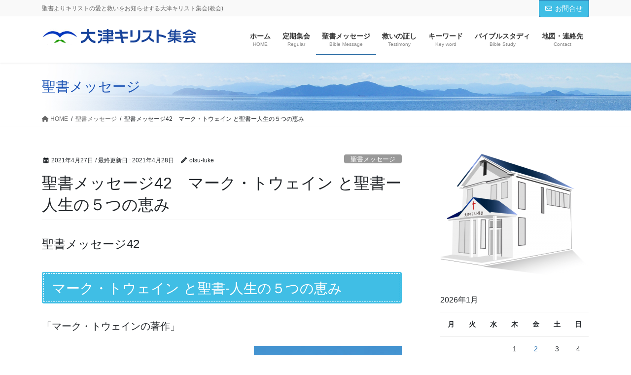

--- FILE ---
content_type: text/html; charset=UTF-8
request_url: https://bible02.com/bible_message/message42/
body_size: 17259
content:
<!DOCTYPE html><html lang="ja"><head><meta charset="utf-8"><meta http-equiv="X-UA-Compatible" content="IE=edge"><meta name="viewport" content="width=device-width, initial-scale=1"><link media="all" href="https://bible02.com/wp-content/cache/autoptimize/css/autoptimize_ece22f1873d5d75df0c0c663be2c111a.css" rel="stylesheet"><link media="print" href="https://bible02.com/wp-content/cache/autoptimize/css/autoptimize_3c22eb0a347a76193fa26e40b6404385.css" rel="stylesheet"><title>聖書メッセージ42　マーク・トウェイン と聖書ー人生の５つの恵み | 大津キリスト集会</title><meta name='robots' content='max-image-preview:large' /><link rel='dns-prefetch' href='//webfonts.sakura.ne.jp' /><link href='https://fonts.gstatic.com' crossorigin='anonymous' rel='preconnect' /><link href='https://ajax.googleapis.com' rel='preconnect' /><link href='https://fonts.googleapis.com' rel='preconnect' /><link rel="alternate" type="application/rss+xml" title="大津キリスト集会 &raquo; フィード" href="https://bible02.com/feed/" /><link rel="alternate" type="application/rss+xml" title="大津キリスト集会 &raquo; コメントフィード" href="https://bible02.com/comments/feed/" /><link rel="alternate" title="oEmbed (JSON)" type="application/json+oembed" href="https://bible02.com/wp-json/oembed/1.0/embed?url=https%3A%2F%2Fbible02.com%2Fbible_message%2Fmessage42%2F" /><link rel="alternate" title="oEmbed (XML)" type="text/xml+oembed" href="https://bible02.com/wp-json/oembed/1.0/embed?url=https%3A%2F%2Fbible02.com%2Fbible_message%2Fmessage42%2F&#038;format=xml" /><meta name="description" content="聖書メッセージ42マーク・トウェイン と聖書-人生の５つの恵み「マーク・トウェインの著作」マーク・トウェイン(1835～1910)は、『トム・ソーヤーの冒険』(1876年)、『王子と乞食』(1881年)、そして『ハックルベリ・フィンの冒険』(1885年)などでベストセラー作家となり名声を博しました。皆さんも若い頃一度は読まれたことがあるのではないでしょうか。彼の人間愛に満ちたユーモアには多くの読者が魅了されました。しかし、彼の人間愛の背後には、彼の苦悩が潜んでいま" /><style id='lightning-design-style-inline-css' type='text/css'>:root {--color-key:#40bee5;--wp--preset--color--vk-color-primary:#40bee5;--color-key-dark:#2769a3;}
/* ltg common custom */:root {--vk-menu-acc-btn-border-color:#333;--vk-color-primary:#40bee5;--color-key:#40bee5;--wp--preset--color--vk-color-primary:#40bee5;--color-key-dark:#2769a3;}.bbp-submit-wrapper .button.submit { background-color:#2769a3 ; }.bbp-submit-wrapper .button.submit:hover { background-color:#40bee5 ; }.veu_color_txt_key { color:#2769a3 ; }.veu_color_bg_key { background-color:#2769a3 ; }.veu_color_border_key { border-color:#2769a3 ; }.btn-default { border-color:#40bee5;color:#40bee5;}.btn-default:focus,.btn-default:hover { border-color:#40bee5;background-color: #40bee5; }.wp-block-search__button,.btn-primary { background-color:#40bee5;border-color:#2769a3; }.wp-block-search__button:focus,.wp-block-search__button:hover,.btn-primary:not(:disabled):not(.disabled):active,.btn-primary:focus,.btn-primary:hover { background-color:#2769a3;border-color:#40bee5; }.btn-outline-primary { color : #40bee5 ; border-color:#40bee5; }.btn-outline-primary:not(:disabled):not(.disabled):active,.btn-outline-primary:focus,.btn-outline-primary:hover { color : #fff; background-color:#40bee5;border-color:#2769a3; }a { color:#337ab7; }
/* Pro Title Design */ h2,.mainSection .cart_totals h2,h2.mainSection-title { background-color:unset;position: relative;border:none;padding:unset;margin-left: auto;margin-right: auto;border-radius:unset;outline: unset;outline-offset: unset;box-shadow: unset;content:none;overflow: unset;background-color:#40bee5;padding: 0.6em 0.7em 0.5em;margin-bottom:1.2em;color:#fff;border-radius:4px;outline: dashed 1px #fff;outline-offset: -4px;}h2 a,.mainSection .cart_totals h2 a,h2.mainSection-title a { color:#fff;}h2::before,.mainSection .cart_totals h2::before,h2.mainSection-title::before { background-color:unset;position: relative;border:none;padding:unset;margin-left: auto;margin-right: auto;border-radius:unset;outline: unset;outline-offset: unset;box-shadow: unset;content:none;overflow: unset;}h2::after,.mainSection .cart_totals h2::after,h2.mainSection-title::after { background-color:unset;position: relative;border:none;padding:unset;margin-left: auto;margin-right: auto;border-radius:unset;outline: unset;outline-offset: unset;box-shadow: unset;content:none;overflow: unset;}.siteContent .subSection-title,.siteContent .widget .subSection-title { background-color:unset;position: relative;border:none;padding:unset;margin-left: auto;margin-right: auto;border-radius:unset;outline: unset;outline-offset: unset;box-shadow: unset;content:none;overflow: unset;background-color:#40bee5;padding: 0.6em 0.7em 0.5em;margin-bottom:1.2em;color:#fff;border-radius:4px;}.siteContent .subSection-title a,.siteContent .widget .subSection-title a { color:#fff;}.siteContent .subSection-title::before,.siteContent .widget .subSection-title::before { background-color:unset;position: relative;border:none;padding:unset;margin-left: auto;margin-right: auto;border-radius:unset;outline: unset;outline-offset: unset;box-shadow: unset;content:none;overflow: unset;}.siteContent .subSection-title::after,.siteContent .widget .subSection-title::after { background-color:unset;position: relative;border:none;padding:unset;margin-left: auto;margin-right: auto;border-radius:unset;outline: unset;outline-offset: unset;box-shadow: unset;content:none;overflow: unset;}
.media .media-body .media-heading a:hover { color:#40bee5; }@media (min-width: 768px){.gMenu > li:before,.gMenu > li.menu-item-has-children::after { border-bottom-color:#2769a3 }.gMenu li li { background-color:#2769a3 }.gMenu li li a:hover { background-color:#40bee5; }} /* @media (min-width: 768px) */h2,.mainSection-title { border-top-color:#40bee5; }h3:after,.subSection-title:after { border-bottom-color:#40bee5; }ul.page-numbers li span.page-numbers.current,.page-link dl .post-page-numbers.current { background-color:#40bee5; }.pager li > a { border-color:#40bee5;color:#40bee5;}.pager li > a:hover { background-color:#40bee5;color:#fff;}.siteFooter { border-top-color:#40bee5; }dt { border-left-color:#40bee5; }:root {--g_nav_main_acc_icon_open_url:url(https://bible02.com/wp-content/themes/lightning-pro/inc/vk-mobile-nav/package/images/vk-menu-acc-icon-open-black.svg);--g_nav_main_acc_icon_close_url: url(https://bible02.com/wp-content/themes/lightning-pro/inc/vk-mobile-nav/package/images/vk-menu-close-black.svg);--g_nav_sub_acc_icon_open_url: url(https://bible02.com/wp-content/themes/lightning-pro/inc/vk-mobile-nav/package/images/vk-menu-acc-icon-open-white.svg);--g_nav_sub_acc_icon_close_url: url(https://bible02.com/wp-content/themes/lightning-pro/inc/vk-mobile-nav/package/images/vk-menu-close-white.svg);}
/* page header */:root{--vk-page-header-url : url(https://bible02.com/wp-content/uploads/2020/05/lake-biwa-2000-500.jpg);}@media ( max-width:575.98px ){:root{--vk-page-header-url : url(https://bible02.com/wp-content/uploads/2020/05/lake-biwa-2000-500.jpg);}}.page-header{ position:relative;color:#1b53b5;text-align:left;background: var(--vk-page-header-url, url(https://bible02.com/wp-content/uploads/2020/05/lake-biwa-2000-500.jpg) ) no-repeat 50% center;background-size: cover;}
.vk-campaign-text{background:#eab010;color:#fff;}.vk-campaign-text_btn,.vk-campaign-text_btn:link,.vk-campaign-text_btn:visited,.vk-campaign-text_btn:focus,.vk-campaign-text_btn:active{background:#fff;color:#4c4c4c;}a.vk-campaign-text_btn:hover{background:#eab010;color:#fff;}.vk-campaign-text_link,.vk-campaign-text_link:link,.vk-campaign-text_link:hover,.vk-campaign-text_link:visited,.vk-campaign-text_link:active,.vk-campaign-text_link:focus{color:#fff;}
/*# sourceURL=lightning-design-style-inline-css */</style> <script type="text/javascript" src="https://bible02.com/wp-includes/js/jquery/jquery.min.js?ver=3.7.1" id="jquery-core-js"></script> <script defer type="text/javascript" src="https://bible02.com/wp-includes/js/jquery/jquery-migrate.min.js?ver=3.4.1" id="jquery-migrate-js"></script> <script defer type="text/javascript" src="//webfonts.sakura.ne.jp/js/sakurav3.js?fadein=0&amp;ver=3.1.4" id="typesquare_std-js"></script> <link rel="https://api.w.org/" href="https://bible02.com/wp-json/" /><link rel="alternate" title="JSON" type="application/json" href="https://bible02.com/wp-json/wp/v2/posts/1210" /><link rel="EditURI" type="application/rsd+xml" title="RSD" href="https://bible02.com/xmlrpc.php?rsd" /><meta name="generator" content="WordPress 6.9" /><link rel="canonical" href="https://bible02.com/bible_message/message42/" /><link rel='shortlink' href='https://bible02.com/?p=1210' /><meta property="og:site_name" content="大津キリスト集会" /><meta property="og:url" content="https://bible02.com/bible_message/message42/" /><meta property="og:title" content="聖書メッセージ42　マーク・トウェイン と聖書ー人生の５つの恵み | 大津キリスト集会" /><meta property="og:description" content="聖書メッセージ42マーク・トウェイン と聖書-人生の５つの恵み「マーク・トウェインの著作」マーク・トウェイン(1835～1910)は、『トム・ソーヤーの冒険』(1876年)、『王子と乞食』(1881年)、そして『ハックルベリ・フィンの冒険』(1885年)などでベストセラー作家となり名声を博しました。皆さんも若い頃一度は読まれたことがあるのではないでしょうか。彼の人間愛に満ちたユーモアには多くの読者が魅了されました。しかし、彼の人間愛の背後には、彼の苦悩が潜んでいま" /><meta property="og:type" content="article" /><meta property="og:image" content="https://bible02.com/wp-content/uploads/2019/10/im_bible_message_150.jpg" /><meta property="og:image:width" content="150" /><meta property="og:image:height" content="150" /><meta name="twitter:card" content="summary_large_image"><meta name="twitter:description" content="聖書メッセージ42マーク・トウェイン と聖書-人生の５つの恵み「マーク・トウェインの著作」マーク・トウェイン(1835～1910)は、『トム・ソーヤーの冒険』(1876年)、『王子と乞食』(1881年)、そして『ハックルベリ・フィンの冒険』(1885年)などでベストセラー作家となり名声を博しました。皆さんも若い頃一度は読まれたことがあるのではないでしょうか。彼の人間愛に満ちたユーモアには多くの読者が魅了されました。しかし、彼の人間愛の背後には、彼の苦悩が潜んでいま"><meta name="twitter:title" content="聖書メッセージ42　マーク・トウェイン と聖書ー人生の５つの恵み | 大津キリスト集会"><meta name="twitter:url" content="https://bible02.com/bible_message/message42/"><meta name="twitter:image" content="https://bible02.com/wp-content/uploads/2019/10/im_bible_message_150.jpg"><meta name="twitter:domain" content="bible02.com"><link rel="icon" href="https://bible02.com/wp-content/uploads/2020/04/cropped-otsu_mark_R600-1-32x32.png" sizes="32x32" /><link rel="icon" href="https://bible02.com/wp-content/uploads/2020/04/cropped-otsu_mark_R600-1-192x192.png" sizes="192x192" /><link rel="apple-touch-icon" href="https://bible02.com/wp-content/uploads/2020/04/cropped-otsu_mark_R600-1-180x180.png" /><meta name="msapplication-TileImage" content="https://bible02.com/wp-content/uploads/2020/04/cropped-otsu_mark_R600-1-270x270.png" /> <script type="application/ld+json">{"@context":"https://schema.org/","@type":"Article","headline":"聖書メッセージ42　マーク・トウェイン と聖書ー人生の５つの恵み","image":"https://bible02.com/wp-content/uploads/2019/10/im_bible_message_150.jpg","datePublished":"2021-04-27T23:45:46+09:00","dateModified":"2021-04-28T23:53:07+09:00","author":{"@type":"","name":"otsu-luke","url":"https://bible02.com/","sameAs":""}}</script></head><body class="wp-singular post-template-default single single-post postid-1210 single-format-standard wp-theme-lightning-pro wp-child-theme-lightning-pro-child-sample fa_v6_css post-name-message42 category-bible_message post-type-post sidebar-fix sidebar-fix-priority-top bootstrap4 device-pc"> <a class="skip-link screen-reader-text" href="#main">コンテンツに移動</a> <a class="skip-link screen-reader-text" href="#vk-mobile-nav">ナビゲーションに移動</a><header class="siteHeader"><div class="headerTop" id="headerTop"><div class="container"><p class="headerTop_description">聖書よりキリストの愛と救いをお知らせする大津キリスト集会(教会)</p><div class="headerTop_contactBtn"><a href="https://bible02.com/contact-form/" class="btn btn-primary"target="_blank"><i class="far fa-envelope"></i>お問合せ</a></div></div></div><div class="container siteHeadContainer"><div class="navbar-header"><p class="navbar-brand siteHeader_logo"> <a href="https://bible02.com/"> <span><img src="https://bible02.com/wp-content/uploads/2021/02/otsu_logotype316-40.png" alt="大津キリスト集会" /></span> </a></p></div><div id="gMenu_outer" class="gMenu_outer"><nav class="menu-main_menu-container"><ul id="menu-main_menu" class="menu gMenu vk-menu-acc"><li id="menu-item-563" class="menu-item menu-item-type-custom menu-item-object-custom menu-item-home menu-item-has-children"><a href="https://bible02.com/"><strong class="gMenu_name">ホーム</strong><span class="gMenu_description">HOME</span></a><ul class="sub-menu"><li id="menu-item-673" class="menu-item menu-item-type-custom menu-item-object-custom"><a href="https://bible02.com/category/photo_gallery/">ギャラリー</a></li><li id="menu-item-2047" class="menu-item menu-item-type-taxonomy menu-item-object-category"><a href="https://bible02.com/category/special/">特別企画</a></li><li id="menu-item-2048" class="menu-item menu-item-type-taxonomy menu-item-object-category"><a href="https://bible02.com/category/christmas/">クリスマス</a></li></ul></li><li id="menu-item-1473" class="menu-item menu-item-type-post_type menu-item-object-page"><a href="https://bible02.com/regular/"><strong class="gMenu_name">定期集会</strong><span class="gMenu_description">Regular</span></a></li><li id="menu-item-637" class="menu-item menu-item-type-taxonomy menu-item-object-category current-post-ancestor current-menu-parent current-post-parent"><a href="https://bible02.com/category/bible_message/"><strong class="gMenu_name">聖書メッセージ</strong><span class="gMenu_description">Bible Message</span></a></li><li id="menu-item-885" class="menu-item menu-item-type-taxonomy menu-item-object-category"><a href="https://bible02.com/category/testimony/"><strong class="gMenu_name">救いの証し</strong><span class="gMenu_description">Testimony</span></a></li><li id="menu-item-2903" class="menu-item menu-item-type-taxonomy menu-item-object-category"><a href="https://bible02.com/category/keyword/"><strong class="gMenu_name">キーワード</strong><span class="gMenu_description">Key word</span></a></li><li id="menu-item-698" class="menu-item menu-item-type-post_type menu-item-object-page menu-item-has-children"><a href="https://bible02.com/bible_study/"><strong class="gMenu_name">バイブルスタディ</strong><span class="gMenu_description">Bible Study</span></a><ul class="sub-menu"><li id="menu-item-697" class="menu-item menu-item-type-post_type menu-item-object-page"><a href="https://bible02.com/bible_basics/">新・聖書入門講座</a></li></ul></li><li id="menu-item-695" class="menu-item menu-item-type-post_type menu-item-object-page"><a href="https://bible02.com/contact/"><strong class="gMenu_name">地図・連絡先</strong><span class="gMenu_description">Contact</span></a></li></ul></nav></div></div></header><div class="section page-header"><div class="container"><div class="row"><div class="col-md-12"><div class="page-header_pageTitle"> 聖書メッセージ</div></div></div></div></div><div class="section breadSection"><div class="container"><div class="row"><ol class="breadcrumb" itemscope itemtype="https://schema.org/BreadcrumbList"><li id="panHome" itemprop="itemListElement" itemscope itemtype="http://schema.org/ListItem"><a itemprop="item" href="https://bible02.com/"><span itemprop="name"><i class="fa fa-home"></i> HOME</span></a><meta itemprop="position" content="1" /></li><li itemprop="itemListElement" itemscope itemtype="http://schema.org/ListItem"><a itemprop="item" href="https://bible02.com/category/bible_message/"><span itemprop="name">聖書メッセージ</span></a><meta itemprop="position" content="2" /></li><li><span>聖書メッセージ42　マーク・トウェイン と聖書ー人生の５つの恵み</span><meta itemprop="position" content="3" /></li></ol></div></div></div><div class="section siteContent"><div class="container"><div class="row"><div class="col mainSection mainSection-col-two baseSection vk_posts-mainSection" id="main" role="main"><article id="post-1210" class="entry entry-full post-1210 post type-post status-publish format-standard has-post-thumbnail hentry category-bible_message"><header class="entry-header"><div class="entry-meta"> <span class="published entry-meta_items">2021年4月27日</span> <span class="entry-meta_items entry-meta_updated">/ 最終更新日 : <span class="updated">2021年4月28日</span></span> <span class="vcard author entry-meta_items entry-meta_items_author"><span class="fn">otsu-luke</span></span> <span class="entry-meta_items entry-meta_items_term"><a href="https://bible02.com/category/bible_message/" class="btn btn-xs btn-primary entry-meta_items_term_button" style="background-color:#999999;border:none;">聖書メッセージ</a></span></div><h1 class="entry-title"> 聖書メッセージ42　マーク・トウェイン と聖書ー人生の５つの恵み</h1></header><div class="entry-body"><h4>聖書メッセージ42</h4><h2>マーク・トウェイン と聖書-人生の５つの恵み</h2><h5>「マーク・トウェインの著作」</h5><p><img fetchpriority="high" decoding="async" class="alignright wp-image-266 size-medium" src="https://bible02.com/wp-content/uploads/2019/07/im_bible_message_310-300x226.jpg" alt="" width="300" height="226" srcset="https://bible02.com/wp-content/uploads/2019/07/im_bible_message_310-300x226.jpg 300w, https://bible02.com/wp-content/uploads/2019/07/im_bible_message_310.jpg 310w" sizes="(max-width: 300px) 100vw, 300px" /><br /> マーク・トウェイン(1835～1910)は、『トム・ソーヤーの冒険』(1876年)、『王子と乞食』(1881年)、そして『ハックルベリ・フィンの冒険』(1885年)などでベストセラー作家となり名声を博しました。皆さんも若い頃一度は読まれたことがあるのではないでしょうか。彼の人間愛に満ちたユーモアには多くの読者が魅了されました。しかし、彼の人間愛の背後には、彼の苦悩が潜んでいました。彼の仮面の背後にある苦悩に光を当て、彼の人生の精神的軌跡の全貌を描き出したのが清水氾『マーク・トウェインとキリスト&#8212;もし、また会えたなら&#8212;』(真菜書房、1995年)です。この書物を導き手として、マーク・トウェインの自伝から彼の人生に迫ってみたい思います。</p><h5>「『トム・ソーヤーの冒険』と聖書」</h5><p>彼の母ジェインは、毎日聖書を神の言葉として読んでいた敬虔な婦人でしたが、父親は無神論者であったので、こうした家族の葛藤がマーク・トウェインの心の中にも最後まで、戦いとして存在していました。時と共に、彼の心の中では、神を否定する心が強くなります。しかし、『トム・ソーヤーの冒険』では、風刺的傾向が強いとしても、家庭や教会における聖書暗唱や祈りの光景が描かれていたり、新・旧約聖書からの引用が多数なされています。トム・ソーヤーの養母のポリー伯母さんは信仰深い女性で、トム・ソーヤーが死んだと聞いた時に、ああ本当につらい！。と叫びつつも、ヨブが子供たちが死んだ時に発した有名なヨブ記の一節、「主は与え主は取られる、主の御名は賛美すべきかな」(ヨブ記1章21節)を唱えるのです。 また死んでしまったと思われているトム・ソーヤーの葬式が教会で行われた時、牧師は両手を挙げて祈り、胸を打つ賛美歌が歌われた後、 「私はよみがえりです、いのちです」(ヨハネの福音書11章25節)という死からの復活を予告するイエスの言葉を会衆に語るのです。</p><h5>「妻と二人の娘の死」</h5><p>トウェインは彼の小説で名声を博し、有名になりますが、他方、愛妻オリヴィアと愛する二人の娘の死を経験しています。長女のスージーが1896年に25歳で亡くなった時に、彼は、親友のハウエルズに、「なんと身の毛のよだつ悲劇でしょう。なんと残酷なことでしょう」と思いを吐露しています。また、最愛の妻のオリヴィアが1904年に亡くなった時、彼は日記に、「私の命である妻は死んだ。妻は私の富であった。だから私は乞食同然である。」と自分の苦悩をあらわに示しています。オリヴィアは、「死にたくない」と言って死んでいったそうです。悲劇は立て続けに彼を襲います。1909年に末娘のジーンが心臓麻痺で亡くなります。彼はその時の心境を次のように書いています。<br /> 「私は13年前にスージーを失った。そして、そのかけがえのない母親[オリヴイア]を失ったのは、5年半前のことであった。そして今や、私はジーンを失った。かってあんなにも豊かであった私が、なんと貧しくなったのであろう。ジーンはあそこで寝ている。そし私は胸が張り裂けないようにと、夢中になって机に向かって筆を走らせている。」</p><h5>「神への怒り」</h5><p>こうした一連の悲劇に対してトウェインは、ポリー伯母さんのように、「主は与え、主はとられる。主の御 名は賛美すべきかな」と言えないどころか、神に対する怒りを抱きます。愛する者が取り去られるのが神のなすことならば、神を呪うしかありません。神は存在しないと信じているなら本当は神を呪うことさえしないのですが、彼は心の中では神の存在を無視することができないのです。かといって、神の愛を信じることもできません。トウェインは、彼の死後発表された「不思議な若者」(1916年)いう短編の中で、溺れているのを助け出されたが死んでしまった娘リザに対する母親の絶望を描いています。そこには、トウェインの神に対する思いが投影されています。<br /> 「もう二週間も私は胸騒ぎがしていたのです。可愛いリザが死ぬのではないだろうかという予感がしていました。だから昼も夜も、私は神様の前で泥の中にひれ伏して祈り続けたのです。災いからお救いくださいませって、必死の思いで神様にお願いしてきたのに、そのお答えがこれじゃないの!?&#8211;あわれみなどはないのです。私は二度と祈りません。」</p><h5>「人生の5つの恵み」</h5><p>トウェインの人生を知る秘訣は、彼の短編「人生の5つの恵み」(1902)にあります。ある若者が、人間に与えられた五つの恵みを次々に選択していくストーリーです。最初は彼は快楽を選びとりました。しかし後に快楽がむなしいことを知り、愛を選びます。しかし彼の家族の死による別離の苦しみを経験し、愛を呪うようになります。「私は愛から幸福を手にいれたが、一時間の幸福の代価として、千時間もの悲しみを支払ってきたのだ。心の底から私は愛を呪ってやる。」次に彼は名声を選びます。しかし、彼は、名声の後に、名声の葬儀屋が来て、名声に泥と軽蔑が投げつけられることを経験します。名声や評判はアップ、ダウンが激しいのです。これは、彼の冒険小説で名声を博したトウェイン自身の叫びでもありました。彼は、「ああ有名になることは何と苦々しく惨めなものだろうか! 華やかな時には泥を投げつけられ、衰えたとなれば軽蔑と哀れみの的となる」と書いています。この後、彼は富を選び取ります。しかし富も、その結果として人生をダメにしていく場合があります。彼は小説の印税で得た大金を投資して、破産し、多額の借金を抱え込むようになります。彼は4つの恵みを経験した後に、次のように言っています。<br /> 「この世の恵みなど呪われてしまえ。それらは嘲りだ。表面ばかり飾った偽りにすぎない。どいつもこいつもつけ損ないの名前ばかりだ。恵みではなくて、借り物に過ぎない。快楽も愛も名声も富も、みんな束の間の仮面にすぎない。仮面の裏には、苦痛、恥、貧乏という、永遠に変わらないものが隠されていたのだ。」<br /> それでは、最後の5番目の恵みとは一体何でしょうか。それが、彼の人生を究極的に豊かにしてくれるものでしょうか? なんと、彼が望んだ最後の恵みは、死だったのです。なぜ死はトウェインにとって恵みでしょうか？ 死こそ私たちの人生最大の敵であり、恐怖ではないでしょうか？トウェインにとって、快楽、愛、名声、富、これら全てを味わえば後になって人間に悲惨さと苦しみがもたらされます。それとくらべたら、そうした悲惨さや苦しみを全てを忘れさせ、清算することのできる死は、恵みに他ならないという結論なのです。しかし死が恵みであるとするならば、人生とは何と残酷でしょうか。生きることは無意味であり、全く光を見出すことができないものとなってしまいます。聖書で神が私たち一人一人に与える大事な恵みは、死を超えた希望であり、永遠のいのち、神のいのちです。死で全て終わってしまうのではなく、死は永遠や天国にいたる門にすぎないというのです。死を超えた永遠のいのちを神の恵みとするのと、死そのものを 恵みとするのとでは、全く生き方が異なります。前者は、希望への道であり、後者は絶望への道 なのです。</p><h5>「ソロモンの伝道者の書」</h5><p>旧約聖書に古代イスラエル王国の第三代王であるソロモン王の「伝道者の書」(別名 コレヒトの手紙)には、マーク・トウェインが経験した人生の叫びが、記録されています。ここでソロモンは、自分の人生を振り返り、「空の空、伝道者は言う、空の空。すべては空。日の下[ 地上]でどんなに労苦しても、それが人の何の益になるだろうか」と人生のむなさしさを語ります。たくさんの知識を得ても、事業に成功しても、巨額の財産を得ても、快楽をむさぼっても、名声を得ても、彼は、「一生の間、その営みには悲痛と苛立ちがあり、その心は夜も定まらない」と悲痛な叫びを発します。そして、「私は生きていることを憎んだ」とさえ語るのです。この時のソロモンにとって、マーク・トウェインと同様に死は、人生の恵みでさえあるのです。しかし、マーク・トウェインと異なることは、ソロモンがむなしさの原因が生ける創造者である神から離れているところにあることを気づき、そこから悔い改めて神に立ち返ったことなのです。ソロモンは、自らの経験を振り返って、若い人々に、腹の底から絞り出すように「あなたの若い日に、あなたの創造者を覚えよ。わざわいの日が来ないうちに、また「何の喜びもない」という年月が近づく前に」と訴えるのです。</p><h5>「マーク・トウェインの臨終の最後の言葉」</h5><p>マーク・トウェインは、1910年4月21日に75歳で死去しましたが、そこに居合わせていた長女のクララは、彼の臨終の様子について次にように書いています。<br /> 「私は父の傍らにすわっていました。その時彼は、突然眼を開き、私の手を取ると、私の顔をじっと見つめました。消え入るような声で父はつぶやきました。『さようなら、いとしい者よ。もしまた会えたら……』。<br /> 死を恵みだと考えるトウェインでさえも、死によって愛する者と切り離される悲しみを深く感ぜざるを得ませんでした。だからトウェインは、「もしまたえ会えれば」と臨終の床で再会の希望を語るのです。</p><h5>「清水氾氏の勧め」</h5><p>最初に紹介した清水氾氏は奈良女子大学の英文学の教授をしておられた方ですが私も一度だけ講演を聞いたことがあります。清水氏は、若い時に死の恐怖の経験を通してキリスト信仰に導かれ、「死は永遠の命に入る門なり」と死を超えた希望があることを確信されました。清水氏は、マーク・トウェインのように死を恵みとするのではなく、死を超えた永遠の命を神からの恵みとするように語られるのです。清水氏の言葉を紹介して、終わりたいと思います。「もし私たちが愛する子供を平和に天国に送りたいなら、愛する妻の死に際して、望みと恵みとを分かち合いたいと切望するなら、また最後のあかしの機会である自分自身の死を迎えて、希望に顔を輝かせながら永遠のいのちに入りたいと思うなら、どうかイエス・キリストを学んでください。死ではなくて、イエス・キリストを最大の恵みとしてください。イエス・キリストを救い主と仰いで下さい。」</p><h5>参考文献</h5><p>『トム・ソーヤーの冒険』(新潮文庫、2013年)<br /> 『マーク・トウェイン短編全集(下)』(勝浦吉雄訳文化書房博文社、1994年) ここに「人生の5つの恵み」と「不思議な若者」が掲載されている。<br /> 『マーク・トウェイン自伝』(勝浦吉雄訳、筑摩書房、1984年)<br /> 清水氾『マーク・トウェインとキリスト&#8212;-もし、また会えたならば』(真菜書房、 1995年)<br /> 文責 古賀敬太</p><div class="veu_followSet"><div class="followSet_img" style="background-image: url('https://bible02.com/wp-content/uploads/2019/10/im_bible_message_150.jpg')"></div><div class="followSet_body"><p class="followSet_title">Follow me!</p><div class="follow_feedly"><a href="https://feedly.com/i/subscription/feed/https://bible02.com/feed/" target="blank"><img decoding="async" id="feedlyFollow" src="https://s3.feedly.com/img/follows/feedly-follow-rectangle-volume-small_2x.png" alt="follow us in feedly" width="66" height="20"></a></div></div></div><div class="veu_socialSet veu_socialSet-auto veu_socialSet-position-after veu_contentAddSection"><script defer src="[data-uri]"></script><ul><li class="sb_facebook sb_icon"><a class="sb_icon_inner" href="//www.facebook.com/sharer.php?src=bm&u=https%3A%2F%2Fbible02.com%2Fbible_message%2Fmessage42%2F&amp;t=%E8%81%96%E6%9B%B8%E3%83%A1%E3%83%83%E3%82%BB%E3%83%BC%E3%82%B842%E3%80%80%E3%83%9E%E3%83%BC%E3%82%AF%E3%83%BB%E3%83%88%E3%82%A6%E3%82%A7%E3%82%A4%E3%83%B3%20%E3%81%A8%E8%81%96%E6%9B%B8%E3%83%BC%E4%BA%BA%E7%94%9F%E3%81%AE%EF%BC%95%E3%81%A4%E3%81%AE%E6%81%B5%E3%81%BF%20%7C%20%E5%A4%A7%E6%B4%A5%E3%82%AD%E3%83%AA%E3%82%B9%E3%83%88%E9%9B%86%E4%BC%9A" target="_blank" onclick="window.open(this.href,'FBwindow','width=650,height=450,menubar=no,toolbar=no,scrollbars=yes');return false;"><span class="vk_icon_w_r_sns_fb icon_sns"></span><span class="sns_txt">Facebook</span><span class="veu_count_sns_fb"></span></a></li><li class="sb_x_twitter sb_icon"><a class="sb_icon_inner" href="//twitter.com/intent/tweet?url=https%3A%2F%2Fbible02.com%2Fbible_message%2Fmessage42%2F&amp;text=%E8%81%96%E6%9B%B8%E3%83%A1%E3%83%83%E3%82%BB%E3%83%BC%E3%82%B842%E3%80%80%E3%83%9E%E3%83%BC%E3%82%AF%E3%83%BB%E3%83%88%E3%82%A6%E3%82%A7%E3%82%A4%E3%83%B3%20%E3%81%A8%E8%81%96%E6%9B%B8%E3%83%BC%E4%BA%BA%E7%94%9F%E3%81%AE%EF%BC%95%E3%81%A4%E3%81%AE%E6%81%B5%E3%81%BF%20%7C%20%E5%A4%A7%E6%B4%A5%E3%82%AD%E3%83%AA%E3%82%B9%E3%83%88%E9%9B%86%E4%BC%9A" target="_blank" ><span class="vk_icon_w_r_sns_x_twitter icon_sns"></span><span class="sns_txt">X</span></a></li><li class="sb_bluesky sb_icon"><a class="sb_icon_inner" href="https://bsky.app/intent/compose?text=%E8%81%96%E6%9B%B8%E3%83%A1%E3%83%83%E3%82%BB%E3%83%BC%E3%82%B842%E3%80%80%E3%83%9E%E3%83%BC%E3%82%AF%E3%83%BB%E3%83%88%E3%82%A6%E3%82%A7%E3%82%A4%E3%83%B3%20%E3%81%A8%E8%81%96%E6%9B%B8%E3%83%BC%E4%BA%BA%E7%94%9F%E3%81%AE%EF%BC%95%E3%81%A4%E3%81%AE%E6%81%B5%E3%81%BF%20%7C%20%E5%A4%A7%E6%B4%A5%E3%82%AD%E3%83%AA%E3%82%B9%E3%83%88%E9%9B%86%E4%BC%9A%0Ahttps%3A%2F%2Fbible02.com%2Fbible_message%2Fmessage42%2F" target="_blank" ><span class="vk_icon_w_r_sns_bluesky icon_sns"></span><span class="sns_txt">Bluesky</span></a></li><li class="sb_hatena sb_icon"><a class="sb_icon_inner" href="//b.hatena.ne.jp/add?mode=confirm&url=https%3A%2F%2Fbible02.com%2Fbible_message%2Fmessage42%2F&amp;title=%E8%81%96%E6%9B%B8%E3%83%A1%E3%83%83%E3%82%BB%E3%83%BC%E3%82%B842%E3%80%80%E3%83%9E%E3%83%BC%E3%82%AF%E3%83%BB%E3%83%88%E3%82%A6%E3%82%A7%E3%82%A4%E3%83%B3%20%E3%81%A8%E8%81%96%E6%9B%B8%E3%83%BC%E4%BA%BA%E7%94%9F%E3%81%AE%EF%BC%95%E3%81%A4%E3%81%AE%E6%81%B5%E3%81%BF%20%7C%20%E5%A4%A7%E6%B4%A5%E3%82%AD%E3%83%AA%E3%82%B9%E3%83%88%E9%9B%86%E4%BC%9A" target="_blank"  onclick="window.open(this.href,'Hatenawindow','width=650,height=450,menubar=no,toolbar=no,scrollbars=yes');return false;"><span class="vk_icon_w_r_sns_hatena icon_sns"></span><span class="sns_txt">Hatena</span><span class="veu_count_sns_hb"></span></a></li><li class="sb_copy sb_icon"><button class="copy-button sb_icon_inner"data-clipboard-text="聖書メッセージ42　マーク・トウェイン と聖書ー人生の５つの恵み | 大津キリスト集会 https://bible02.com/bible_message/message42/"><span class="vk_icon_w_r_sns_copy icon_sns"><i class="fas fa-copy"></i></span><span class="sns_txt">Copy</span></button></li></ul></div></div><div class="entry-footer"><div class="entry-meta-dataList"><dl><dt>カテゴリー</dt><dd><a href="https://bible02.com/category/bible_message/">聖書メッセージ</a></dd></dl></div></div></article><div class="vk_posts postNextPrev"><div id="post-1200" class="vk_post vk_post-postType-post card card-post card-horizontal card-sm vk_post-col-xs-12 vk_post-col-sm-12 vk_post-col-md-6 post-1200 post type-post status-publish format-standard has-post-thumbnail hentry category-teiki"><div class="card-horizontal-inner-row"><div class="vk_post-col-5 col-5 card-img-outer"><div class="vk_post_imgOuter" style="background-image:url(https://bible02.com/wp-content/uploads/2019/10/ch_teikishukai_150.jpg)"><a href="https://bible02.com/teiki/tei202104/"><div class="card-img-overlay"><span class="vk_post_imgOuter_singleTermLabel" style="color:#fff;background-color:#999999">定期集会</span></div><img src="https://bible02.com/wp-content/uploads/2019/10/ch_teikishukai_150.jpg" class="vk_post_imgOuter_img card-img card-img-use-bg wp-post-image" /></a></div></div><div class="vk_post-col-7 col-7"><div class="vk_post_body card-body"><p class="postNextPrev_label">前の記事</p><h5 class="vk_post_title card-title"><a href="https://bible02.com/teiki/tei202104/">４月の定期集会</a></h5><div class="vk_post_date card-date published">2021年4月3日</div></div></div></div></div><div id="post-1207" class="vk_post vk_post-postType-post card card-post card-horizontal card-sm vk_post-col-xs-12 vk_post-col-sm-12 vk_post-col-md-6 card-horizontal-reverse postNextPrev_next post-1207 post type-post status-publish format-standard has-post-thumbnail hentry category-teiki"><div class="card-horizontal-inner-row"><div class="vk_post-col-5 col-5 card-img-outer"><div class="vk_post_imgOuter" style="background-image:url(https://bible02.com/wp-content/uploads/2019/10/ch_teikishukai_150.jpg)"><a href="https://bible02.com/teiki/tei202105/"><div class="card-img-overlay"><span class="vk_post_imgOuter_singleTermLabel" style="color:#fff;background-color:#999999">定期集会</span></div><img src="https://bible02.com/wp-content/uploads/2019/10/ch_teikishukai_150.jpg" class="vk_post_imgOuter_img card-img card-img-use-bg wp-post-image" /></a></div></div><div class="vk_post-col-7 col-7"><div class="vk_post_body card-body"><p class="postNextPrev_label">次の記事</p><h5 class="vk_post_title card-title"><a href="https://bible02.com/teiki/tei202105/">５月の定期集会</a></h5><div class="vk_post_date card-date published">2021年4月28日</div></div></div></div></div></div></div><div class="col subSection sideSection sideSection-col-two baseSection"><aside class="widget widget_media_image" id="media_image-1"><img width="300" height="247" src="https://bible02.com/wp-content/uploads/2019/06/otsu_tatemono_500-412-300x247.png" class="image wp-image-67  attachment-medium size-medium" alt="" style="max-width: 100%; height: auto;" decoding="async" loading="lazy" srcset="https://bible02.com/wp-content/uploads/2019/06/otsu_tatemono_500-412-300x247.png 300w, https://bible02.com/wp-content/uploads/2019/06/otsu_tatemono_500-412.png 500w" sizes="auto, (max-width: 300px) 100vw, 300px" /></aside><aside class="widget widget_calendar" id="calendar-2"><div id="calendar_wrap" class="calendar_wrap"><table id="wp-calendar" class="wp-calendar-table"><caption>2026年1月</caption><thead><tr><th scope="col" aria-label="月曜日">月</th><th scope="col" aria-label="火曜日">火</th><th scope="col" aria-label="水曜日">水</th><th scope="col" aria-label="木曜日">木</th><th scope="col" aria-label="金曜日">金</th><th scope="col" aria-label="土曜日">土</th><th scope="col" aria-label="日曜日">日</th></tr></thead><tbody><tr><td colspan="3" class="pad">&nbsp;</td><td>1</td><td><a href="https://bible02.com/2026/01/02/" aria-label="2026年1月2日 に投稿を公開">2</a></td><td>3</td><td>4</td></tr><tr><td>5</td><td>6</td><td>7</td><td>8</td><td>9</td><td>10</td><td>11</td></tr><tr><td>12</td><td>13</td><td>14</td><td>15</td><td>16</td><td>17</td><td>18</td></tr><tr><td>19</td><td>20</td><td>21</td><td>22</td><td>23</td><td>24</td><td id="today">25</td></tr><tr><td>26</td><td>27</td><td>28</td><td>29</td><td>30</td><td>31</td><td class="pad" colspan="1">&nbsp;</td></tr></tbody></table><nav aria-label="前と次の月" class="wp-calendar-nav"> <span class="wp-calendar-nav-prev"><a href="https://bible02.com/2025/11/">&laquo; 11月</a></span> <span class="pad">&nbsp;</span> <span class="wp-calendar-nav-next">&nbsp;</span></nav></div></aside><aside class="widget widget_vkexunit_post_list" id="vkexunit_post_list-2"><div class="veu_postList pt_0"><h1 class="widget-title subSection-title">最新記事</h1><div class="postList postList_miniThumb"><div class="postList_item" id="post-3259"><div class="postList_body"><div class="postList_title entry-title"><a href="https://bible02.com/special/special202601/">特別企画｜神は死んだのか　202601</a></div><div class="published postList_date postList_meta_items">2026年1月2日</div></div></div><div class="postList_item" id="post-3248"><div class="postList_thumbnail"> <a href="https://bible02.com/keyword/key-39/"> <img width="150" height="150" src="https://bible02.com/wp-content/uploads/2023/02/Creativity-22-150x150.png" class="attachment-thumbnail size-thumbnail wp-post-image" alt="" decoding="async" loading="lazy" srcset="https://bible02.com/wp-content/uploads/2023/02/Creativity-22-150x150.png 150w, https://bible02.com/wp-content/uploads/2023/02/Creativity-22-300x300.png 300w, https://bible02.com/wp-content/uploads/2023/02/Creativity-22.png 500w" sizes="auto, (max-width: 150px) 100vw, 150px" /> </a></div><div class="postList_body"><div class="postList_title entry-title"><a href="https://bible02.com/keyword/key-39/">第39回　賜物（gift,charisma,χάρισμα,カリスマ）</a></div><div class="published postList_date postList_meta_items">2026年1月2日</div></div></div><div class="postList_item" id="post-3255"><div class="postList_body"><div class="postList_title entry-title"><a href="https://bible02.com/teiki/202601/">2026年１月の定期集会</a></div><div class="published postList_date postList_meta_items">2026年1月2日</div></div></div><div class="postList_item" id="post-3225"><div class="postList_thumbnail"> <a href="https://bible02.com/teiki/202512/"> <img width="150" height="150" src="https://bible02.com/wp-content/uploads/2019/10/ch_teikishukai_150.jpg" class="attachment-thumbnail size-thumbnail wp-post-image" alt="" decoding="async" loading="lazy" /> </a></div><div class="postList_body"><div class="postList_title entry-title"><a href="https://bible02.com/teiki/202512/">2025年12月の定期集会</a></div><div class="published postList_date postList_meta_items">2025年11月30日</div></div></div><div class="postList_item" id="post-3230"><div class="postList_thumbnail"> <a href="https://bible02.com/keyword/key-38/"> <img width="150" height="150" src="https://bible02.com/wp-content/uploads/2023/02/Creativity-22-150x150.png" class="attachment-thumbnail size-thumbnail wp-post-image" alt="" decoding="async" loading="lazy" srcset="https://bible02.com/wp-content/uploads/2023/02/Creativity-22-150x150.png 150w, https://bible02.com/wp-content/uploads/2023/02/Creativity-22-300x300.png 300w, https://bible02.com/wp-content/uploads/2023/02/Creativity-22.png 500w" sizes="auto, (max-width: 150px) 100vw, 150px" /> </a></div><div class="postList_body"><div class="postList_title entry-title"><a href="https://bible02.com/keyword/key-38/">第38回　うめく（groan,στεν άζω,ステナゾー）</a></div><div class="published postList_date postList_meta_items">2025年11月30日</div></div></div></div></div></aside><aside class="widget widget_search" id="search-2"><form role="search" method="get" id="searchform" class="searchform" action="https://bible02.com/"><div> <label class="screen-reader-text" for="s">検索:</label> <input type="text" value="" name="s" id="s" /> <input type="submit" id="searchsubmit" value="検索" /></div></form></aside><aside class="widget widget_vkexunit_contact" id="vkexunit_contact-2"><div class="veu_contact"><a href="http://otsu-assembly.sakura.ne.jp/wp/contact-2" class="btn btn-primary btn-lg btn-block contact_bt"><span class="contact_bt_txt"><i class="far fa-envelope"></i> お問い合わせ <i class="far fa-arrow-alt-circle-right"></i></span><span class="contact_bt_subTxt contact_bt_subTxt_side">お気軽にお問い合わせください。</span></a></div></aside></div></div></div></div><footer class="section siteFooter"><div class="footerMenu"><div class="container"><nav class="menu-footer_list-container"><ul id="menu-footer_list" class="menu nav"><li id="menu-item-707" class="menu-item menu-item-type-post_type menu-item-object-page menu-item-home menu-item-707"><a href="https://bible02.com/">ホーム</a></li><li id="menu-item-713" class="menu-item menu-item-type-post_type menu-item-object-page menu-item-713"><a href="https://bible02.com/law/">特定商取引法に基づく表記</a></li><li id="menu-item-714" class="menu-item menu-item-type-post_type menu-item-object-page menu-item-714"><a href="https://bible02.com/privacy_policy/">個人情報保護方針</a></li><li id="menu-item-708" class="menu-item menu-item-type-post_type menu-item-object-page menu-item-708"><a href="https://bible02.com/contact/">地図・連絡先</a></li><li id="menu-item-715" class="menu-item menu-item-type-post_type menu-item-object-page menu-item-715"><a href="https://bible02.com/sitemap/">サイトマップ</a></li><li id="menu-item-706" class="menu-item menu-item-type-post_type menu-item-object-page menu-item-706"><a href="https://bible02.com/contact-form/">お問合せ</a></li></ul></nav></div></div><div class="container sectionBox footerWidget"><div class="row"><div class="col-md-4"><aside class="widget widget_wp_widget_vkexunit_profile" id="wp_widget_vkexunit_profile-3"><div class="veu_profile"><div class="profile" ><div class="media_outer media_left" style=""><img class="profile_media" src="https://bible02.com/wp-content/uploads/2020/04/otsu_logo_250-180.png" alt="otsu_logo_250-180" /></div><p class="profile_text">〒520-2153<br /> 滋賀県大津市一里山1丁目23−1<br /> TEL：077-544-2226（集会）<br /> 火曜日 11:00〜17:00<br /> 木曜日 11:00〜20:00<br /> 日曜日 9:30〜10:30<br /> 　　　12:00〜17:00<br /> ※電話によるお問い合わせは<br /> 　上記時間帯でお願い致します。<br /> ※以下のメールアドレスでも<br /> 受け付けています。<br /> bible.otsu02@gmail.com</p><ul class="sns_btns"><li class="mail_btn"><a href="mailto:bible.otsu02@gmail.com" target="_blank" class="bg_fill"><i class="fa-solid fa-envelope icon"></i></a></li></ul></div></div></aside></div><div class="col-md-4"><aside class="widget widget_nav_menu" id="nav_menu-4"><div class="menu-footer_list-r-container"><ul id="menu-footer_list-r" class="menu"><li id="menu-item-845" class="menu-item menu-item-type-taxonomy menu-item-object-category current-post-ancestor current-menu-parent current-post-parent menu-item-845"><a href="https://bible02.com/category/bible_message/">聖書メッセージ</a></li><li id="menu-item-701" class="menu-item menu-item-type-post_type menu-item-object-page menu-item-701"><a href="https://bible02.com/bible_study/">バイブルスタディ</a></li><li id="menu-item-705" class="menu-item menu-item-type-post_type menu-item-object-page menu-item-705"><a href="https://bible02.com/bible_basics/">新・聖書入門講座</a></li><li id="menu-item-703" class="menu-item menu-item-type-post_type menu-item-object-page menu-item-703"><a href="https://bible02.com/testimony/">救いの証し</a></li><li id="menu-item-702" class="menu-item menu-item-type-post_type menu-item-object-page menu-item-702"><a href="https://bible02.com/contact/">地図・連絡先</a></li></ul></div></aside></div><div class="col-md-4"><aside class="widget widget_media_image" id="media_image-4"><h1 class="widget-title subSection-title">聖書と福音</h1><a href="https://biblegospel.org/" target="_blank"><img width="300" height="191" src="https://bible02.com/wp-content/uploads/2020/05/RadioKansai_bannar416-264-300x191.jpg" class="image wp-image-899  attachment-medium size-medium" alt="" style="max-width: 100%; height: auto;" title="聖書と福音" decoding="async" loading="lazy" srcset="https://bible02.com/wp-content/uploads/2020/05/RadioKansai_bannar416-264-300x191.jpg 300w, https://bible02.com/wp-content/uploads/2020/05/RadioKansai_bannar416-264.jpg 415w" sizes="auto, (max-width: 300px) 100vw, 300px" /></a></aside></div></div></div><div class="container sectionBox copySection text-center"><p>Copyright &copy; 大津キリスト集会 All Rights Reserved.</p></div></footer><div id="vk-mobile-nav-menu-btn" class="vk-mobile-nav-menu-btn">MENU</div><div class="vk-mobile-nav vk-mobile-nav-drop-in" id="vk-mobile-nav"><nav class="vk-mobile-nav-menu-outer" role="navigation"><ul id="menu-main_menu-1" class="vk-menu-acc menu"><li id="menu-item-563" class="menu-item menu-item-type-custom menu-item-object-custom menu-item-home menu-item-has-children menu-item-563"><a href="https://bible02.com/">ホーム</a><ul class="sub-menu"><li id="menu-item-673" class="menu-item menu-item-type-custom menu-item-object-custom menu-item-673"><a href="https://bible02.com/category/photo_gallery/">ギャラリー</a></li><li id="menu-item-2047" class="menu-item menu-item-type-taxonomy menu-item-object-category menu-item-2047"><a href="https://bible02.com/category/special/">特別企画</a></li><li id="menu-item-2048" class="menu-item menu-item-type-taxonomy menu-item-object-category menu-item-2048"><a href="https://bible02.com/category/christmas/">クリスマス</a></li></ul></li><li id="menu-item-1473" class="menu-item menu-item-type-post_type menu-item-object-page menu-item-1473"><a href="https://bible02.com/regular/">定期集会</a></li><li id="menu-item-637" class="menu-item menu-item-type-taxonomy menu-item-object-category current-post-ancestor current-menu-parent current-post-parent menu-item-637"><a href="https://bible02.com/category/bible_message/">聖書メッセージ</a></li><li id="menu-item-885" class="menu-item menu-item-type-taxonomy menu-item-object-category menu-item-885"><a href="https://bible02.com/category/testimony/">救いの証し</a></li><li id="menu-item-2903" class="menu-item menu-item-type-taxonomy menu-item-object-category menu-item-2903"><a href="https://bible02.com/category/keyword/">キーワード</a></li><li id="menu-item-698" class="menu-item menu-item-type-post_type menu-item-object-page menu-item-has-children menu-item-698"><a href="https://bible02.com/bible_study/">バイブルスタディ</a><ul class="sub-menu"><li id="menu-item-697" class="menu-item menu-item-type-post_type menu-item-object-page menu-item-697"><a href="https://bible02.com/bible_basics/">新・聖書入門講座</a></li></ul></li><li id="menu-item-695" class="menu-item menu-item-type-post_type menu-item-object-page menu-item-695"><a href="https://bible02.com/contact/">地図・連絡先</a></li></ul></nav></div><nav class="mobile-fix-nav" style="background-color: #FFF;"><div class="mobile-fix-nav-top"><aside class="widget_text mobile-fix-nav-widget widget_custom_html" id="custom_html-18"><div class="textwidget custom-html-widget"></div></aside></div></nav> <script type="speculationrules">{"prefetch":[{"source":"document","where":{"and":[{"href_matches":"/*"},{"not":{"href_matches":["/wp-*.php","/wp-admin/*","/wp-content/uploads/*","/wp-content/*","/wp-content/plugins/*","/wp-content/themes/lightning-pro-child-sample/*","/wp-content/themes/lightning-pro/*","/*\\?(.+)"]}},{"not":{"selector_matches":"a[rel~=\"nofollow\"]"}},{"not":{"selector_matches":".no-prefetch, .no-prefetch a"}}]},"eagerness":"conservative"}]}</script> <script defer id="vkExUnit_master-js-js-extra" src="[data-uri]"></script> <script defer type="text/javascript" src="https://bible02.com/wp-content/plugins/vk-all-in-one-expansion-unit/assets/js/all.min.js?ver=9.113.0.1" id="vkExUnit_master-js-js"></script> <script defer id="wp-jquery-lightbox-js-extra" src="[data-uri]"></script> <script defer type="text/javascript" src="https://bible02.com/wp-content/plugins/wp-lightbox-2/js/dist/wp-lightbox-2.min.js?ver=1.3.4.1" id="wp-jquery-lightbox-js"></script> <script defer type="text/javascript" src="https://bible02.com/wp-content/themes/lightning-pro/library/bootstrap-4/js/bootstrap.min.js?ver=4.5.0" id="bootstrap-4-js-js"></script> <script defer id="lightning-js-js-extra" src="[data-uri]"></script> <script defer type="text/javascript" src="https://bible02.com/wp-content/themes/lightning-pro/assets/js/lightning.min.js?ver=8.23.14" id="lightning-js-js"></script> <script defer type="text/javascript" src="https://bible02.com/wp-includes/js/clipboard.min.js?ver=2.0.11" id="clipboard-js"></script> <script defer type="text/javascript" src="https://bible02.com/wp-content/cache/autoptimize/js/autoptimize_single_c0177607a425a26a0c35ff148f212c51.js" id="copy-button-js"></script> <script defer type="text/javascript" src="https://bible02.com/wp-content/plugins/vk-all-in-one-expansion-unit/inc/smooth-scroll/js/smooth-scroll.min.js?ver=9.113.0.1" id="smooth-scroll-js-js"></script> <script id="wp-emoji-settings" type="application/json">{"baseUrl":"https://s.w.org/images/core/emoji/17.0.2/72x72/","ext":".png","svgUrl":"https://s.w.org/images/core/emoji/17.0.2/svg/","svgExt":".svg","source":{"concatemoji":"https://bible02.com/wp-includes/js/wp-emoji-release.min.js?ver=6.9"}}</script> <script type="module">/*! This file is auto-generated */
const a=JSON.parse(document.getElementById("wp-emoji-settings").textContent),o=(window._wpemojiSettings=a,"wpEmojiSettingsSupports"),s=["flag","emoji"];function i(e){try{var t={supportTests:e,timestamp:(new Date).valueOf()};sessionStorage.setItem(o,JSON.stringify(t))}catch(e){}}function c(e,t,n){e.clearRect(0,0,e.canvas.width,e.canvas.height),e.fillText(t,0,0);t=new Uint32Array(e.getImageData(0,0,e.canvas.width,e.canvas.height).data);e.clearRect(0,0,e.canvas.width,e.canvas.height),e.fillText(n,0,0);const a=new Uint32Array(e.getImageData(0,0,e.canvas.width,e.canvas.height).data);return t.every((e,t)=>e===a[t])}function p(e,t){e.clearRect(0,0,e.canvas.width,e.canvas.height),e.fillText(t,0,0);var n=e.getImageData(16,16,1,1);for(let e=0;e<n.data.length;e++)if(0!==n.data[e])return!1;return!0}function u(e,t,n,a){switch(t){case"flag":return n(e,"\ud83c\udff3\ufe0f\u200d\u26a7\ufe0f","\ud83c\udff3\ufe0f\u200b\u26a7\ufe0f")?!1:!n(e,"\ud83c\udde8\ud83c\uddf6","\ud83c\udde8\u200b\ud83c\uddf6")&&!n(e,"\ud83c\udff4\udb40\udc67\udb40\udc62\udb40\udc65\udb40\udc6e\udb40\udc67\udb40\udc7f","\ud83c\udff4\u200b\udb40\udc67\u200b\udb40\udc62\u200b\udb40\udc65\u200b\udb40\udc6e\u200b\udb40\udc67\u200b\udb40\udc7f");case"emoji":return!a(e,"\ud83e\u1fac8")}return!1}function f(e,t,n,a){let r;const o=(r="undefined"!=typeof WorkerGlobalScope&&self instanceof WorkerGlobalScope?new OffscreenCanvas(300,150):document.createElement("canvas")).getContext("2d",{willReadFrequently:!0}),s=(o.textBaseline="top",o.font="600 32px Arial",{});return e.forEach(e=>{s[e]=t(o,e,n,a)}),s}function r(e){var t=document.createElement("script");t.src=e,t.defer=!0,document.head.appendChild(t)}a.supports={everything:!0,everythingExceptFlag:!0},new Promise(t=>{let n=function(){try{var e=JSON.parse(sessionStorage.getItem(o));if("object"==typeof e&&"number"==typeof e.timestamp&&(new Date).valueOf()<e.timestamp+604800&&"object"==typeof e.supportTests)return e.supportTests}catch(e){}return null}();if(!n){if("undefined"!=typeof Worker&&"undefined"!=typeof OffscreenCanvas&&"undefined"!=typeof URL&&URL.createObjectURL&&"undefined"!=typeof Blob)try{var e="postMessage("+f.toString()+"("+[JSON.stringify(s),u.toString(),c.toString(),p.toString()].join(",")+"));",a=new Blob([e],{type:"text/javascript"});const r=new Worker(URL.createObjectURL(a),{name:"wpTestEmojiSupports"});return void(r.onmessage=e=>{i(n=e.data),r.terminate(),t(n)})}catch(e){}i(n=f(s,u,c,p))}t(n)}).then(e=>{for(const n in e)a.supports[n]=e[n],a.supports.everything=a.supports.everything&&a.supports[n],"flag"!==n&&(a.supports.everythingExceptFlag=a.supports.everythingExceptFlag&&a.supports[n]);var t;a.supports.everythingExceptFlag=a.supports.everythingExceptFlag&&!a.supports.flag,a.supports.everything||((t=a.source||{}).concatemoji?r(t.concatemoji):t.wpemoji&&t.twemoji&&(r(t.twemoji),r(t.wpemoji)))});
//# sourceURL=https://bible02.com/wp-includes/js/wp-emoji-loader.min.js</script> </body></html>
<!--
Performance optimized by W3 Total Cache. Learn more: https://www.boldgrid.com/w3-total-cache/?utm_source=w3tc&utm_medium=footer_comment&utm_campaign=free_plugin

オブジェクトキャッシュ 27/173 オブジェクトが APC を使用中
APC  を使用したページ キャッシュ
APC を使用してデータベースキャッシュ

Served from: bible02.com @ 2026-01-25 21:20:09 by W3 Total Cache
-->